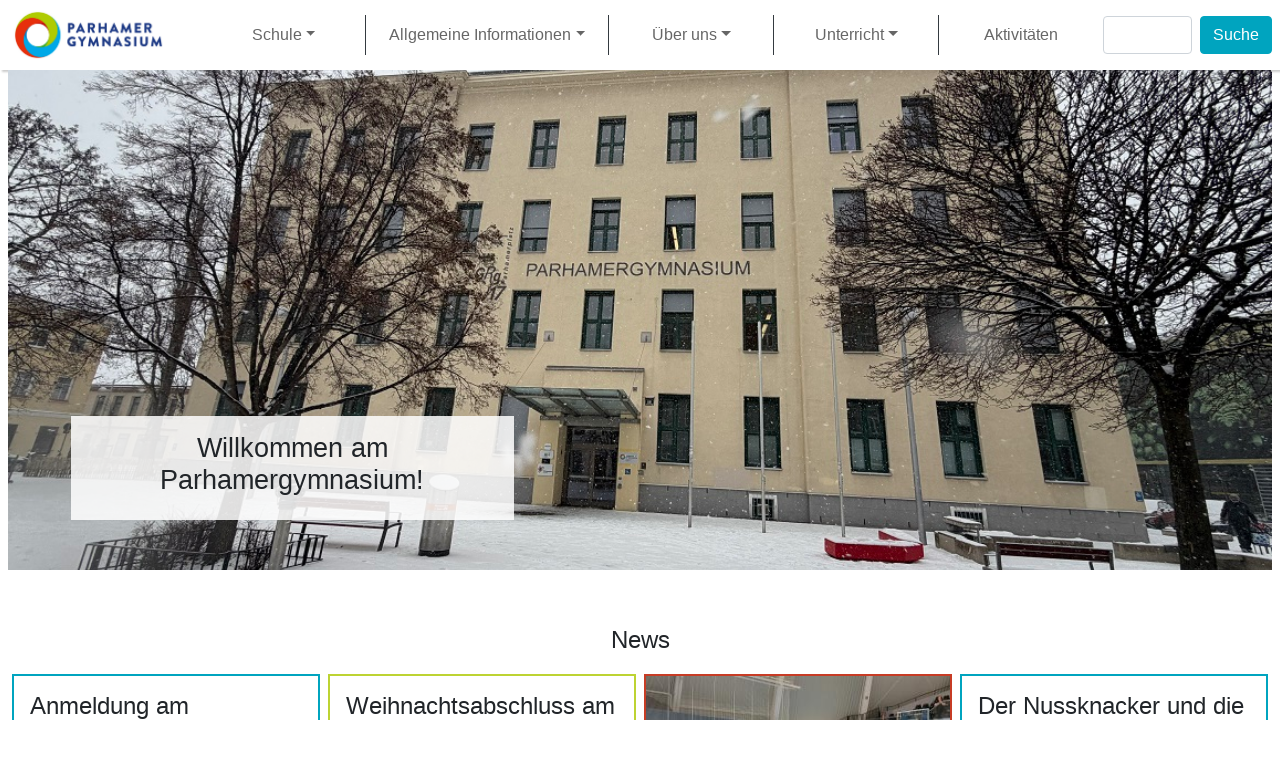

--- FILE ---
content_type: text/html; charset=UTF-8
request_url: https://parhamer.at/?g=ueber_uns-schulwart_innen
body_size: 7522
content:


<!-- THEME DEBUG -->
<!-- THEME HOOK: 'html' -->
<!-- FILE NAME SUGGESTIONS:
   * html--front.html.twig
   * html--node--1.html.twig
   * html--node--%.html.twig
   * html--node.html.twig
   x html.html.twig
-->
<!-- BEGIN OUTPUT from 'themes/contrib/bootstrap4/templates/layout/html.html.twig' -->

<!DOCTYPE html>
<html lang="de" dir="ltr" prefix="content: http://purl.org/rss/1.0/modules/content/  dc: http://purl.org/dc/terms/  foaf: http://xmlns.com/foaf/0.1/  og: http://ogp.me/ns#  rdfs: http://www.w3.org/2000/01/rdf-schema#  schema: http://schema.org/  sioc: http://rdfs.org/sioc/ns#  sioct: http://rdfs.org/sioc/types#  skos: http://www.w3.org/2004/02/skos/core#  xsd: http://www.w3.org/2001/XMLSchema# " class="h-100">
  <head>
    <meta charset="utf-8" />
<meta name="Generator" content="Drupal 9 (https://www.drupal.org)" />
<meta name="MobileOptimized" content="width" />
<meta name="HandheldFriendly" content="true" />
<meta name="viewport" content="width=device-width, initial-scale=1.0" />
<link rel="shortcut icon" href="/sites/default/files/favicon.png" type="image/png" />
<link rel="canonical" href="https://parhamer.at/node/1" />
<link rel="shortlink" href="https://parhamer.at/node/1" />
<link rel="revision" href="https://parhamer.at/node/1" />

    <title>Startseite | Parhamer Gymnasium</title>
    <link rel="stylesheet" media="all" href="/core/themes/stable/css/system/components/ajax-progress.module.css?rrzkvq" />
<link rel="stylesheet" media="all" href="/core/themes/stable/css/system/components/align.module.css?rrzkvq" />
<link rel="stylesheet" media="all" href="/core/themes/stable/css/system/components/autocomplete-loading.module.css?rrzkvq" />
<link rel="stylesheet" media="all" href="/core/themes/stable/css/system/components/fieldgroup.module.css?rrzkvq" />
<link rel="stylesheet" media="all" href="/core/themes/stable/css/system/components/container-inline.module.css?rrzkvq" />
<link rel="stylesheet" media="all" href="/core/themes/stable/css/system/components/clearfix.module.css?rrzkvq" />
<link rel="stylesheet" media="all" href="/core/themes/stable/css/system/components/details.module.css?rrzkvq" />
<link rel="stylesheet" media="all" href="/core/themes/stable/css/system/components/hidden.module.css?rrzkvq" />
<link rel="stylesheet" media="all" href="/core/themes/stable/css/system/components/item-list.module.css?rrzkvq" />
<link rel="stylesheet" media="all" href="/core/themes/stable/css/system/components/js.module.css?rrzkvq" />
<link rel="stylesheet" media="all" href="/core/themes/stable/css/system/components/nowrap.module.css?rrzkvq" />
<link rel="stylesheet" media="all" href="/core/themes/stable/css/system/components/position-container.module.css?rrzkvq" />
<link rel="stylesheet" media="all" href="/core/themes/stable/css/system/components/progress.module.css?rrzkvq" />
<link rel="stylesheet" media="all" href="/core/themes/stable/css/system/components/reset-appearance.module.css?rrzkvq" />
<link rel="stylesheet" media="all" href="/core/themes/stable/css/system/components/resize.module.css?rrzkvq" />
<link rel="stylesheet" media="all" href="/core/themes/stable/css/system/components/sticky-header.module.css?rrzkvq" />
<link rel="stylesheet" media="all" href="/core/themes/stable/css/system/components/system-status-counter.css?rrzkvq" />
<link rel="stylesheet" media="all" href="/core/themes/stable/css/system/components/system-status-report-counters.css?rrzkvq" />
<link rel="stylesheet" media="all" href="/core/themes/stable/css/system/components/system-status-report-general-info.css?rrzkvq" />
<link rel="stylesheet" media="all" href="/core/themes/stable/css/system/components/tabledrag.module.css?rrzkvq" />
<link rel="stylesheet" media="all" href="/core/themes/stable/css/system/components/tablesort.module.css?rrzkvq" />
<link rel="stylesheet" media="all" href="/core/themes/stable/css/system/components/tree-child.module.css?rrzkvq" />
<link rel="stylesheet" media="all" href="/core/themes/stable/css/views/views.module.css?rrzkvq" />
<link rel="stylesheet" media="all" href="/modules/contrib/paragraphs/css/paragraphs.unpublished.css?rrzkvq" />
<link rel="stylesheet" media="all" href="/core/themes/stable/css/core/assets/vendor/normalize-css/normalize.css?rrzkvq" />
<link rel="stylesheet" media="all" href="/core/themes/stable/css/core/normalize-fixes.css?rrzkvq" />
<link rel="stylesheet" media="all" href="/core/themes/classy/css/components/action-links.css?rrzkvq" />
<link rel="stylesheet" media="all" href="/core/themes/classy/css/components/breadcrumb.css?rrzkvq" />
<link rel="stylesheet" media="all" href="/core/themes/classy/css/components/button.css?rrzkvq" />
<link rel="stylesheet" media="all" href="/core/themes/classy/css/components/collapse-processed.css?rrzkvq" />
<link rel="stylesheet" media="all" href="/core/themes/classy/css/components/container-inline.css?rrzkvq" />
<link rel="stylesheet" media="all" href="/core/themes/classy/css/components/details.css?rrzkvq" />
<link rel="stylesheet" media="all" href="/core/themes/classy/css/components/exposed-filters.css?rrzkvq" />
<link rel="stylesheet" media="all" href="/core/themes/classy/css/components/field.css?rrzkvq" />
<link rel="stylesheet" media="all" href="/core/themes/classy/css/components/form.css?rrzkvq" />
<link rel="stylesheet" media="all" href="/core/themes/classy/css/components/icons.css?rrzkvq" />
<link rel="stylesheet" media="all" href="/core/themes/classy/css/components/inline-form.css?rrzkvq" />
<link rel="stylesheet" media="all" href="/core/themes/classy/css/components/item-list.css?rrzkvq" />
<link rel="stylesheet" media="all" href="/core/themes/classy/css/components/link.css?rrzkvq" />
<link rel="stylesheet" media="all" href="/core/themes/classy/css/components/links.css?rrzkvq" />
<link rel="stylesheet" media="all" href="/core/themes/classy/css/components/menu.css?rrzkvq" />
<link rel="stylesheet" media="all" href="/core/themes/classy/css/components/more-link.css?rrzkvq" />
<link rel="stylesheet" media="all" href="/core/themes/classy/css/components/pager.css?rrzkvq" />
<link rel="stylesheet" media="all" href="/core/themes/classy/css/components/tabledrag.css?rrzkvq" />
<link rel="stylesheet" media="all" href="/core/themes/classy/css/components/tableselect.css?rrzkvq" />
<link rel="stylesheet" media="all" href="/core/themes/classy/css/components/tablesort.css?rrzkvq" />
<link rel="stylesheet" media="all" href="/core/themes/classy/css/components/textarea.css?rrzkvq" />
<link rel="stylesheet" media="all" href="/core/themes/classy/css/components/ui-dialog.css?rrzkvq" />
<link rel="stylesheet" media="all" href="/core/themes/classy/css/components/messages.css?rrzkvq" />
<link rel="stylesheet" media="all" href="/core/themes/classy/css/components/node.css?rrzkvq" />
<link rel="stylesheet" media="all" href="/themes/custom/parhamer/css/style.css?rrzkvq" />

    
  </head>
  <body class="path-frontpage page-node-type-page   d-flex flex-column h-100">
        <a href="#main-content" class="visually-hidden focusable skip-link">
      Direkt zum Inhalt
    </a>
    
    

<!-- THEME DEBUG -->
<!-- THEME HOOK: 'off_canvas_page_wrapper' -->
<!-- BEGIN OUTPUT from 'themes/contrib/bootstrap4/templates/content/off-canvas-page-wrapper.html.twig' -->
  <div class="dialog-off-canvas-main-canvas d-flex flex-column h-100" data-off-canvas-main-canvas>
    

<!-- THEME DEBUG -->
<!-- THEME HOOK: 'page' -->
<!-- FILE NAME SUGGESTIONS:
   * page--front.html.twig
   * page--node--1.html.twig
   * page--node--%.html.twig
   * page--node.html.twig
   x page.html.twig
-->
<!-- BEGIN OUTPUT from 'themes/custom/parhamer/templates/system/page.html.twig' -->


<header>
    

    
  <nav class="navbar navbar-expand-lg navbar-light text-dark ">
    <div class="container-fluid m-0 p-0 row mx-auto">
      <div class="col-auto p-0">
      

<!-- THEME DEBUG -->
<!-- THEME HOOK: 'region' -->
<!-- FILE NAME SUGGESTIONS:
   * region--nav-branding.html.twig
   x region.html.twig
-->
<!-- BEGIN OUTPUT from 'core/themes/classy/templates/layout/region.html.twig' -->
  <div class="region region-nav-branding">
    

<!-- THEME DEBUG -->
<!-- THEME HOOK: 'block' -->
<!-- FILE NAME SUGGESTIONS:
   * block--parhamer-branding.html.twig
   x block--system-branding-block.html.twig
   * block--system.html.twig
   * block.html.twig
-->
<!-- BEGIN OUTPUT from 'themes/contrib/bootstrap4/templates/block/block--system-branding-block.html.twig' -->
<div id="block-parhamer-branding" class="block block-system block-system-branding-block">
  
    
  <div class="navbar-brand d-flex align-items-center">

    <a href="/" title="Startseite" rel="home" class="site-logo d-block">
    <img src="/sites/default/files/parhamer-gymnasium-logo.jpg" alt="Startseite" />
  </a>
  
  <div>
    
      </div>
</div>
</div>

<!-- END OUTPUT from 'themes/contrib/bootstrap4/templates/block/block--system-branding-block.html.twig' -->


  </div>

<!-- END OUTPUT from 'core/themes/classy/templates/layout/region.html.twig' -->

  
      </div>

      <div class="col-3 col-md-auto p-0 text-right">
        <button class="navbar-toggler collapsed" type="button" data-toggle="collapse"
                data-target="#navbarSupportedContent" aria-controls="navbarSupportedContent"
                aria-expanded="false" aria-label="Toggle navigation">
          <span class="navbar-toggler-icon"></span>
        </button>
      </div>

      <div class="collapse navbar-collapse col-12 col-md-auto p-0" id="navbarSupportedContent">
        

<!-- THEME DEBUG -->
<!-- THEME HOOK: 'region' -->
<!-- FILE NAME SUGGESTIONS:
   x region--nav-main.html.twig
   * region.html.twig
-->
<!-- BEGIN OUTPUT from 'themes/custom/parhamer/templates/navigation/region--nav-main.html.twig' -->
  <div class="region region-nav-main w-100">
    

<!-- THEME DEBUG -->
<!-- THEME HOOK: 'block' -->
<!-- FILE NAME SUGGESTIONS:
   * block--parhamer-main-navigation.html.twig
   * block--system-menu-block--main.html.twig
   x block--system-menu-block.html.twig
   * block--system.html.twig
   * block.html.twig
-->
<!-- BEGIN OUTPUT from 'themes/contrib/bootstrap4/templates/block/block--system-menu-block.html.twig' -->
<nav role="navigation" aria-labelledby="block-parhamer-main-navigation-menu" id="block-parhamer-main-navigation" class="block block-menu navigation menu--main">
            
  <h5 class="visually-hidden" id="block-parhamer-main-navigation-menu">Main navigation</h5>
  

        

<!-- THEME DEBUG -->
<!-- THEME HOOK: 'menu__main' -->
<!-- FILE NAME SUGGESTIONS:
   x menu--main.html.twig
   x menu--main.html.twig
   * menu.html.twig
-->
<!-- BEGIN OUTPUT from 'themes/custom/parhamer/templates/navigation/menu--main.html.twig' -->

            <ul class="navbar-nav w-100 justify-content-between align-items-center">
                        <li class="nav-item dropdown col-md text-center">
          <span class="nav-item nav-link dropdown-toggle" data-toggle="dropdown" title="Expand menu Schule">Schule</span>
                  <ul class="dropdown-menu">
                        <li class="nav-item text-center">
          <a href="/schulwerte" class="nav-item nav-link" data-drupal-link-system-path="node/165">Schulwerte</a>
      </li>

                    <li class="nav-item text-center">
          <a href="/schulzweige" class="nav-item nav-link" data-drupal-link-system-path="node/76">Schulzweige</a>
      </li>

                    <li class="nav-item text-center">
          <a href="/schule" class="nav-item nav-link" data-drupal-link-system-path="node/105">Schulgebäude &amp; Geschichte</a>
      </li>

                    <li class="nav-item text-center">
          <a href="/hausordnung" class="nav-item nav-link" data-drupal-link-system-path="node/83">Hausordnung</a>
      </li>

                    <li class="nav-item text-center">
          <a href="/it-und-online-services" class="nav-item nav-link" data-drupal-link-system-path="node/141">IT und Online Services</a>
      </li>

                    <li class="nav-item text-center">
          <a href="/kooperationen" class="nav-item nav-link" data-drupal-link-system-path="kooperationen">Schulkooperationen</a>
      </li>

        </ul>
  
      </li>

                    <li class="nav-item dropdown col-md text-center">
          <span class="nav-item nav-link dropdown-toggle" data-toggle="dropdown" title="Expand menu Allgemeine Informationen">Allgemeine Informationen</span>
                  <ul class="dropdown-menu">
                        <li class="nav-item text-center">
          <a href="/anmeldung-fuer-das-schuljahr-202627" class="nav-item nav-link" data-drupal-link-system-path="node/164">Anmeldung</a>
      </li>

                    <li class="nav-item text-center">
          <a href="/elternbriefe" class="nav-item nav-link" data-drupal-link-system-path="elternbriefe">Informationen des Direktors</a>
      </li>

                    <li class="nav-item text-center">
          <a href="/bibliothek" class="nav-item nav-link" data-drupal-link-system-path="node/144">Bibliothek</a>
      </li>

                    <li class="nav-item text-center">
          <a href="/termine" class="nav-item nav-link" data-drupal-link-system-path="node/104">Termine</a>
      </li>

                    <li class="nav-item text-center">
          <a href="/news" class="nav-item nav-link" data-drupal-link-system-path="news">News</a>
      </li>

                    <li class="nav-item text-center">
          <a href="/node/425" class="nav-item nav-link" data-drupal-link-system-path="node/425">Downloads für Formulare</a>
      </li>

        </ul>
  
      </li>

                    <li class="nav-item dropdown col-md text-center">
          <span class="nav-item nav-link dropdown-toggle" data-toggle="dropdown" title="Expand menu Über uns">Über uns</span>
                  <ul class="dropdown-menu">
                        <li class="nav-item text-center">
          <a href="/team" class="nav-item nav-link" data-drupal-link-system-path="team">Team</a>
      </li>

                    <li class="nav-item text-center">
          <a href="/schuelerinnen" class="nav-item nav-link" data-drupal-link-system-path="node/106">Klassen</a>
      </li>

                    <li class="nav-item text-center">
          <a href="/elternverein" class="nav-item nav-link" data-drupal-link-system-path="node/145">Elternverein</a>
      </li>

                    <li class="nav-item text-center">
          <a href="/schuelerinnenvertretung-und-nachhilfeprojekt" class="nav-item nav-link" data-drupal-link-system-path="node/219">Schüler*innenvertretung und Nachhilfevermittlung</a>
      </li>

                    <li class="nav-item text-center">
          <a href="/mediationsteam" class="nav-item nav-link" data-drupal-link-system-path="node/119">Mediations- &amp; Beratungsteams</a>
      </li>

                    <li class="nav-item text-center">
          <a href="/gesunder-lebensraum" class="nav-item nav-link" data-drupal-link-system-path="node/147">Gesunder Lebensraum &amp; Kinderschutz</a>
      </li>

                    <li class="nav-item text-center">
          <a href="/discussinggender" class="nav-item nav-link" data-drupal-link-system-path="node/464">discussing_gender</a>
      </li>

                    <li class="nav-item text-center">
          <a href="/kontakt-lageplan" class="nav-item nav-link" data-drupal-link-system-path="node/167">Kontakt &amp; Lageplan</a>
      </li>

        </ul>
  
      </li>

                    <li class="nav-item dropdown col-md text-center">
          <span class="nav-item nav-link dropdown-toggle" data-toggle="dropdown" title="Expand menu Unterricht">Unterricht</span>
                  <ul class="dropdown-menu">
                        <li class="nav-item text-center">
          <a href="/stundentafeln-schuljahr-202324" class="nav-item nav-link" data-drupal-link-system-path="node/220">Aktuelle Stundentafeln</a>
      </li>

                    <li class="nav-item text-center">
          <a href="/unterrichtsfaecher" class="nav-item nav-link" data-drupal-link-system-path="node/166">Unterrichtsfächer</a>
      </li>

                    <li class="nav-item text-center">
          <a href="/wahlpflichtfaecher" class="nav-item nav-link" data-drupal-link-system-path="node/120">Wahlpflichtfächer</a>
      </li>

                    <li class="nav-item text-center">
          <a href="/unverbindliche-uebungen" class="nav-item nav-link" data-drupal-link-system-path="node/413">Unverbindliche Übungen</a>
      </li>

                    <li class="nav-item text-center">
          <a href="/unterrichtsfokus" class="nav-item nav-link" data-drupal-link-system-path="node/235">Parhamer-Kreativ</a>
      </li>

                    <li class="nav-item text-center">
          <a href="/nachmittagsbetreuung" class="nav-item nav-link" data-drupal-link-system-path="node/74">NMB</a>
      </li>

                    <li class="nav-item text-center">
          <a href="https://asopo.webuntis.com/WebUntis/?school=parhamer#main" class="nav-item nav-link">WebUntis</a>
      </li>

                    <li class="nav-item text-center">
          <a href="/reifepruefung" class="nav-item nav-link" data-drupal-link-system-path="node/75">Reifeprüfung</a>
      </li>

        </ul>
  
      </li>

                    <li class="nav-item col-md text-center">
          <a href="/aktivitaeten" class="nav-item nav-link" data-drupal-link-system-path="aktivitaeten">Aktivitäten</a>
      </li>

        </ul>
  



<!-- END OUTPUT from 'themes/custom/parhamer/templates/navigation/menu--main.html.twig' -->


  </nav>

<!-- END OUTPUT from 'themes/contrib/bootstrap4/templates/block/block--system-menu-block.html.twig' -->


  </div>

<!-- END OUTPUT from 'themes/custom/parhamer/templates/navigation/region--nav-main.html.twig' -->

      
        

<!-- THEME DEBUG -->
<!-- THEME HOOK: 'region' -->
<!-- FILE NAME SUGGESTIONS:
   x region--nav-additional.html.twig
   * region.html.twig
-->
<!-- BEGIN OUTPUT from 'themes/custom/parhamer/templates/navigation/region--nav-additional.html.twig' -->
  <div class="region region-nav-additional ml-auto">
    

<!-- THEME DEBUG -->
<!-- THEME HOOK: 'block' -->
<!-- FILE NAME SUGGESTIONS:
   * block--parhamer-search-form.html.twig
   x block--search-form-block.html.twig
   * block--search.html.twig
   * block.html.twig
-->
<!-- BEGIN OUTPUT from 'core/themes/classy/templates/block/block--search-form-block.html.twig' -->
<div class="search-block-form block block-search container-inline" data-drupal-selector="search-block-form" id="block-parhamer-search-form" role="search">
  
    
      

<!-- THEME DEBUG -->
<!-- THEME HOOK: 'form' -->
<!-- BEGIN OUTPUT from 'core/themes/classy/templates/form/form.html.twig' -->
<form action="/search/node" method="get" id="search-block-form" accept-charset="UTF-8">
  

<!-- THEME DEBUG -->
<!-- THEME HOOK: 'form_element' -->
<!-- BEGIN OUTPUT from 'core/themes/classy/templates/form/form-element.html.twig' -->
<div class="js-form-item form-item js-form-type-search form-type-search js-form-item-keys form-item-keys form-no-label">
      

<!-- THEME DEBUG -->
<!-- THEME HOOK: 'form_element_label' -->
<!-- BEGIN OUTPUT from 'core/themes/classy/templates/form/form-element-label.html.twig' -->
<label for="edit-keys" class="visually-hidden">Suche</label>
<!-- END OUTPUT from 'core/themes/classy/templates/form/form-element-label.html.twig' -->


        

<!-- THEME DEBUG -->
<!-- THEME HOOK: 'input__search' -->
<!-- FILE NAME SUGGESTIONS:
   * input--search.html.twig
   x input.html.twig
-->
<!-- BEGIN OUTPUT from 'themes/contrib/bootstrap4/templates/form/input.html.twig' -->

  <input title="Die Begriffe eingeben, nach denen gesucht werden soll." data-drupal-selector="edit-keys" type="search" id="edit-keys" name="keys" value="" size="15" maxlength="128" class="form-search form-control" />


<!-- END OUTPUT from 'themes/contrib/bootstrap4/templates/form/input.html.twig' -->


        </div>

<!-- END OUTPUT from 'core/themes/classy/templates/form/form-element.html.twig' -->



<!-- THEME DEBUG -->
<!-- THEME HOOK: 'container' -->
<!-- BEGIN OUTPUT from 'core/themes/classy/templates/form/container.html.twig' -->
<div data-drupal-selector="edit-actions" class="form-actions js-form-wrapper form-wrapper" id="edit-actions">

<!-- THEME DEBUG -->
<!-- THEME HOOK: 'input__submit' -->
<!-- FILE NAME SUGGESTIONS:
   * input--submit.html.twig
   x input.html.twig
-->
<!-- BEGIN OUTPUT from 'themes/contrib/bootstrap4/templates/form/input.html.twig' -->

  <input data-drupal-selector="edit-submit" type="submit" id="edit-submit" value="Suche" class="button js-form-submit form-submit btn btn-primary" />


<!-- END OUTPUT from 'themes/contrib/bootstrap4/templates/form/input.html.twig' -->

</div>

<!-- END OUTPUT from 'core/themes/classy/templates/form/container.html.twig' -->


</form>

<!-- END OUTPUT from 'core/themes/classy/templates/form/form.html.twig' -->


  </div>

<!-- END OUTPUT from 'core/themes/classy/templates/block/block--search-form-block.html.twig' -->


  </div>

<!-- END OUTPUT from 'themes/custom/parhamer/templates/navigation/region--nav-additional.html.twig' -->

      
      </div>
    </div>
  </nav>
  
</header>

<main role="main">
  <a id="main-content" tabindex="-1"></a>
    
    
  

  <div class="container-fluid m-0 p-0">
        <div class="row no-gutters">
            <div class="order-1 order-lg-2 col-12">
        

<!-- THEME DEBUG -->
<!-- THEME HOOK: 'region' -->
<!-- FILE NAME SUGGESTIONS:
   * region--content.html.twig
   x region.html.twig
-->
<!-- BEGIN OUTPUT from 'core/themes/classy/templates/layout/region.html.twig' -->
  <div class="region region-content">
    

<!-- THEME DEBUG -->
<!-- THEME HOOK: 'block' -->
<!-- FILE NAME SUGGESTIONS:
   * block--parhamer-messages.html.twig
   x block--system-messages-block.html.twig
   * block--system.html.twig
   * block.html.twig
-->
<!-- BEGIN OUTPUT from 'core/themes/stable/templates/block/block--system-messages-block.html.twig' -->
<div data-drupal-messages-fallback class="hidden"></div>

<!-- END OUTPUT from 'core/themes/stable/templates/block/block--system-messages-block.html.twig' -->



<!-- THEME DEBUG -->
<!-- THEME HOOK: 'block' -->
<!-- FILE NAME SUGGESTIONS:
   * block--parhamer-content.html.twig
   * block--system-main-block.html.twig
   * block--system.html.twig
   x block.html.twig
-->
<!-- BEGIN OUTPUT from 'core/themes/classy/templates/block/block.html.twig' -->
<div id="block-parhamer-content" class="block block-system block-system-main-block">
  
    
      

<!-- THEME DEBUG -->
<!-- THEME HOOK: 'node' -->
<!-- FILE NAME SUGGESTIONS:
   * node--1--full.html.twig
   * node--1.html.twig
   * node--page--full.html.twig
   * node--page.html.twig
   * node--full.html.twig
   x node.html.twig
-->
<!-- BEGIN OUTPUT from 'core/themes/classy/templates/content/node.html.twig' -->

<article data-history-node-id="1" role="article" about="/node/1" typeof="schema:WebPage" class="node node--type-page node--view-mode-full">

  
    

<!-- THEME DEBUG -->
<!-- THEME HOOK: 'rdf_metadata' -->
<!-- BEGIN OUTPUT from 'core/themes/classy/templates/misc/rdf-metadata.html.twig' -->
  <span property="schema:name" content="Startseite" class="rdf-meta hidden"></span>

<!-- END OUTPUT from 'core/themes/classy/templates/misc/rdf-metadata.html.twig' -->



  
  <div class="node__content">
    

<!-- THEME DEBUG -->
<!-- THEME HOOK: 'links__node' -->
<!-- FILE NAME SUGGESTIONS:
   x links--node.html.twig
   x links--node.html.twig
   * links.html.twig
-->
<!-- BEGIN OUTPUT from 'core/themes/classy/templates/content/links--node.html.twig' -->

<!-- END OUTPUT from 'core/themes/classy/templates/content/links--node.html.twig' -->



<!-- THEME DEBUG -->
<!-- THEME HOOK: 'field' -->
<!-- FILE NAME SUGGESTIONS:
   * field--node--field-abschnitt--page.html.twig
   * field--node--field-abschnitt.html.twig
   * field--node--page.html.twig
   * field--field-abschnitt.html.twig
   * field--entity-reference-revisions.html.twig
   x field.html.twig
-->
<!-- BEGIN OUTPUT from 'core/themes/classy/templates/field/field.html.twig' -->

      <div class="field field--name-field-abschnitt field--type-entity-reference-revisions field--label-hidden field__items">
              <div class="field__item">

<!-- THEME DEBUG -->
<!-- THEME HOOK: 'paragraph' -->
<!-- FILE NAME SUGGESTIONS:
   x paragraph--titelbild--default.html.twig
   * paragraph--titelbild.html.twig
   * paragraph--default.html.twig
   * paragraph.html.twig
-->
<!-- BEGIN OUTPUT from 'themes/custom/parhamer/templates/paragraphs/paragraph--titelbild--default.html.twig' -->
  <div class="paragraph paragraph--type--titelbild paragraph--view-mode--default position-relative">
          <div style="height: 500px;">

<!-- THEME DEBUG -->
<!-- THEME HOOK: 'image_formatter' -->
<!-- BEGIN OUTPUT from 'core/themes/classy/templates/field/image-formatter.html.twig' -->
  

<!-- THEME DEBUG -->
<!-- THEME HOOK: 'image' -->
<!-- BEGIN OUTPUT from 'themes/custom/parhamer/templates/system/image.html.twig' -->
<img src="/sites/default/files/inline-images/Schulhaus-Schnee.jpg" width="1143" height="857" alt="Schulhaus-Jaenner-2026" loading="lazy" typeof="foaf:Image" class="img-fluid" />

<!-- END OUTPUT from 'themes/custom/parhamer/templates/system/image.html.twig' -->



<!-- END OUTPUT from 'core/themes/classy/templates/field/image-formatter.html.twig' -->

</div>
      

<!-- THEME DEBUG -->
<!-- THEME HOOK: 'field' -->
<!-- FILE NAME SUGGESTIONS:
   * field--paragraph--field-body--titelbild.html.twig
   * field--paragraph--field-body.html.twig
   * field--paragraph--titelbild.html.twig
   * field--field-body.html.twig
   x field--text-long.html.twig
   * field.html.twig
-->
<!-- BEGIN OUTPUT from 'core/themes/classy/templates/field/field--text-long.html.twig' -->

            <div class="clearfix text-formatted field field--name-field-body field--type-text-long field--label-hidden field__item"><h1 class="text-align-center">Willkommen am Parhamergymnasium!</h1></div>
      
<!-- END OUTPUT from 'core/themes/classy/templates/field/field--text-long.html.twig' -->


      </div>

<!-- END OUTPUT from 'themes/custom/parhamer/templates/paragraphs/paragraph--titelbild--default.html.twig' -->

</div>
              <div class="field__item">

<!-- THEME DEBUG -->
<!-- THEME HOOK: 'paragraph' -->
<!-- FILE NAME SUGGESTIONS:
   x paragraph--news-view--default.html.twig
   * paragraph--news-view.html.twig
   * paragraph--default.html.twig
   * paragraph.html.twig
-->
<!-- BEGIN OUTPUT from 'themes/custom/parhamer/templates/paragraphs/paragraph--news-view--default.html.twig' -->

  <div class="paragraph paragraph--type--news-view paragraph--view-mode--default">
          

<!-- THEME DEBUG -->
<!-- THEME HOOK: 'container' -->
<!-- BEGIN OUTPUT from 'core/themes/classy/templates/form/container.html.twig' -->
<div class="views-element-container">

<!-- THEME DEBUG -->
<!-- THEME HOOK: 'views_view' -->
<!-- BEGIN OUTPUT from 'core/themes/classy/templates/views/views-view.html.twig' -->
<div class="colorful-border view view-news-blog view-id-news_blog view-display-id-news_block js-view-dom-id-d44e4edf6a2dd561ee45d691ade6aca02a00e2afd24a5fbebdbdf87e438d0b20">
  
    
      
      <div class="view-content">
      

<!-- THEME DEBUG -->
<!-- THEME HOOK: 'views_view_unformatted__news_blog__news_block' -->
<!-- FILE NAME SUGGESTIONS:
   * views-view-unformatted--news-blog--news-block.html.twig
   * views-view-unformatted--news-blog.html.twig
   * views-view-unformatted--news-blog--news-block.html.twig
   * views-view-unformatted.html.twig
-->
<!-- BEGIN OUTPUT from 'themes/custom/parhamer/templates/news/views-view-unformatted--news_blog--news_block.html.twig' -->

<h2 class="text-center">News</h2>
<div class="container-fluid">
  <div class="row row-cols-xs-1 row-cols-sm-2 row-cols-md-2 row-cols-lg-4">
          <div class="views-row p-1 w-100">

<!-- THEME DEBUG -->
<!-- THEME HOOK: 'node' -->
<!-- FILE NAME SUGGESTIONS:
   x node--view--news-blog--news-block.html.twig
   * node--view--news-blog.html.twig
   * node--716--teaser.html.twig
   * node--716.html.twig
   * node--article--teaser.html.twig
   * node--article.html.twig
   * node--teaser.html.twig
   * node.html.twig
-->
<!-- BEGIN OUTPUT from 'themes/custom/parhamer/templates/news/node--view--news-blog--news-block.html.twig' -->


<article data-history-node-id="716" role="article" about="/anmeldung-am-parhamergymnasium-0" typeof="schema:Article" class="node node--type-article node--view-mode-teaser h-100" data-category="">
  <a href="/anmeldung-am-parhamergymnasium-0" title="Anmeldung am Parhamergymnasium" class="d-block h-100">
    <div class="node__content p-3">
      <h3 class="h4">

<!-- THEME DEBUG -->
<!-- THEME HOOK: 'field' -->
<!-- FILE NAME SUGGESTIONS:
   * field--node--title--article.html.twig
   x field--node--title.html.twig
   * field--node--article.html.twig
   * field--title.html.twig
   * field--string.html.twig
   * field.html.twig
-->
<!-- BEGIN OUTPUT from 'core/themes/classy/templates/field/field--node--title.html.twig' -->
<span property="schema:name" class="field field--name-title field--type-string field--label-hidden">Anmeldung am Parhamergymnasium</span>

<!-- END OUTPUT from 'core/themes/classy/templates/field/field--node--title.html.twig' -->

</h3>
      






            Abschluss der Terminreservierung für Aufnahmegespräche
      


 
    </div>
  </a>
</article>

<!-- END OUTPUT from 'themes/custom/parhamer/templates/news/node--view--news-blog--news-block.html.twig' -->

</div>
          <div class="views-row p-1 w-100">

<!-- THEME DEBUG -->
<!-- THEME HOOK: 'node' -->
<!-- FILE NAME SUGGESTIONS:
   x node--view--news-blog--news-block.html.twig
   * node--view--news-blog.html.twig
   * node--715--teaser.html.twig
   * node--715.html.twig
   * node--article--teaser.html.twig
   * node--article.html.twig
   * node--teaser.html.twig
   * node.html.twig
-->
<!-- BEGIN OUTPUT from 'themes/custom/parhamer/templates/news/node--view--news-blog--news-block.html.twig' -->


<article data-history-node-id="715" role="article" about="/weihnachtsabschluss-am-parhamergymnasium" typeof="schema:Article" class="node node--type-article node--view-mode-teaser h-100" data-category="">
  <a href="/weihnachtsabschluss-am-parhamergymnasium" title="Weihnachtsabschluss am Parhamergymnasium" class="d-block h-100">
    <div class="node__content p-3">
      <h3 class="h4">

<!-- THEME DEBUG -->
<!-- THEME HOOK: 'field' -->
<!-- FILE NAME SUGGESTIONS:
   * field--node--title--article.html.twig
   x field--node--title.html.twig
   * field--node--article.html.twig
   * field--title.html.twig
   * field--string.html.twig
   * field.html.twig
-->
<!-- BEGIN OUTPUT from 'core/themes/classy/templates/field/field--node--title.html.twig' -->
<span property="schema:name" class="field field--name-title field--type-string field--label-hidden">Weihnachtsabschluss am Parhamergymnasium</span>

<!-- END OUTPUT from 'core/themes/classy/templates/field/field--node--title.html.twig' -->

</h3>
      






            Mit dem traditionellen Weihnachtsabschluss mit Schneefall und Weihnachtsmusik in der Aula haben am 23. Dezember die Weihnachtsferien begonnen.
      


 
    </div>
  </a>
</article>

<!-- END OUTPUT from 'themes/custom/parhamer/templates/news/node--view--news-blog--news-block.html.twig' -->

</div>
          <div class="views-row p-1 w-100">

<!-- THEME DEBUG -->
<!-- THEME HOOK: 'node' -->
<!-- FILE NAME SUGGESTIONS:
   x node--view--news-blog--newspage.html.twig
   * node--view--news-blog.html.twig
   * node--711--teaser.html.twig
   * node--711.html.twig
   * node--article--teaser.html.twig
   * node--article.html.twig
   * node--teaser.html.twig
   * node.html.twig
-->
<!-- BEGIN OUTPUT from 'themes/custom/parhamer/templates/news/node--view--news-blog--newspage.html.twig' -->

<article data-history-node-id="711" role="article" about="/super-leistung-der-2b-maedchen-beim-handball-schulcup" typeof="schema:Article" class="node node--type-article node--view-mode-teaser h-100">
  <a href="/super-leistung-der-2b-maedchen-beim-handball-schulcup" title="Super Leistung der 2B - Mädchen beim Handball – Schulcup">
    <div class="node__content">
              

<!-- THEME DEBUG -->
<!-- THEME HOOK: 'field' -->
<!-- FILE NAME SUGGESTIONS:
   * field--node--field-image--article.html.twig
   * field--node--field-image.html.twig
   * field--node--article.html.twig
   * field--field-image.html.twig
   * field--image.html.twig
   x field.html.twig
-->
<!-- BEGIN OUTPUT from 'core/themes/classy/templates/field/field.html.twig' -->

            <div class="field field--name-field-image field--type-image field--label-hidden field__item">

<!-- THEME DEBUG -->
<!-- THEME HOOK: 'image_formatter' -->
<!-- BEGIN OUTPUT from 'core/themes/classy/templates/field/image-formatter.html.twig' -->
  

<!-- THEME DEBUG -->
<!-- THEME HOOK: 'image_style' -->
<!-- BEGIN OUTPUT from 'core/themes/classy/templates/field/image-style.html.twig' -->


<!-- THEME DEBUG -->
<!-- THEME HOOK: 'image' -->
<!-- BEGIN OUTPUT from 'themes/custom/parhamer/templates/system/image.html.twig' -->
<img property="schema:image" src="/sites/default/files/styles/news_block/public/2025-12/IMG_20251211_112148%20%281%29.jpg?itok=tL33b2nc" width="400" height="180" alt="2b" loading="lazy" typeof="foaf:Image" class="image-style-news-block img-fluid" />

<!-- END OUTPUT from 'themes/custom/parhamer/templates/system/image.html.twig' -->



<!-- END OUTPUT from 'core/themes/classy/templates/field/image-style.html.twig' -->



<!-- END OUTPUT from 'core/themes/classy/templates/field/image-formatter.html.twig' -->

</div>
      
<!-- END OUTPUT from 'core/themes/classy/templates/field/field.html.twig' -->


            <div class="p-3">
        <h3 class="h4">

<!-- THEME DEBUG -->
<!-- THEME HOOK: 'field' -->
<!-- FILE NAME SUGGESTIONS:
   * field--node--title--article.html.twig
   x field--node--title.html.twig
   * field--node--article.html.twig
   * field--title.html.twig
   * field--string.html.twig
   * field.html.twig
-->
<!-- BEGIN OUTPUT from 'core/themes/classy/templates/field/field--node--title.html.twig' -->
<span property="schema:name" class="field field--name-title field--type-string field--label-hidden">Super Leistung der 2B - Mädchen beim Handball – Schulcup</span>

<!-- END OUTPUT from 'core/themes/classy/templates/field/field--node--title.html.twig' -->

</h3>
        

<!-- THEME DEBUG -->
<!-- THEME HOOK: 'field' -->
<!-- FILE NAME SUGGESTIONS:
   * field--node--body--article.html.twig
   * field--node--body.html.twig
   * field--node--article.html.twig
   * field--body.html.twig
   x field--text-with-summary.html.twig
   * field.html.twig
-->
<!-- BEGIN OUTPUT from 'core/themes/classy/templates/field/field--text-with-summary.html.twig' -->

            <div property="schema:text" class="clearfix text-formatted field field--name-body field--type-text-with-summary field--label-hidden field__item"><p> </p></div>
      
<!-- END OUTPUT from 'core/themes/classy/templates/field/field--text-with-summary.html.twig' -->


      </div>
    </div>
  </a>
</article>

<!-- END OUTPUT from 'themes/custom/parhamer/templates/news/node--view--news-blog--newspage.html.twig' -->

</div>
          <div class="views-row p-1 w-100">

<!-- THEME DEBUG -->
<!-- THEME HOOK: 'node' -->
<!-- FILE NAME SUGGESTIONS:
   x node--view--news-blog--news-block.html.twig
   * node--view--news-blog.html.twig
   * node--708--teaser.html.twig
   * node--708.html.twig
   * node--article--teaser.html.twig
   * node--article.html.twig
   * node--teaser.html.twig
   * node.html.twig
-->
<!-- BEGIN OUTPUT from 'themes/custom/parhamer/templates/news/node--view--news-blog--news-block.html.twig' -->


<article data-history-node-id="708" role="article" about="/der-nussknacker-und-die-2a" typeof="schema:Article" class="node node--type-article node--view-mode-teaser h-100" data-category="">
  <a href="/der-nussknacker-und-die-2a" title="Der Nussknacker und die 2A" class="d-block h-100">
    <div class="node__content p-3">
      <h3 class="h4">

<!-- THEME DEBUG -->
<!-- THEME HOOK: 'field' -->
<!-- FILE NAME SUGGESTIONS:
   * field--node--title--article.html.twig
   x field--node--title.html.twig
   * field--node--article.html.twig
   * field--title.html.twig
   * field--string.html.twig
   * field.html.twig
-->
<!-- BEGIN OUTPUT from 'core/themes/classy/templates/field/field--node--title.html.twig' -->
<span property="schema:name" class="field field--name-title field--type-string field--label-hidden">Der Nussknacker und die 2A</span>

<!-- END OUTPUT from 'core/themes/classy/templates/field/field--node--title.html.twig' -->

</h3>
      






            Für die 2A verbarg sich heute hinter dem ersten Türchen des Adventkalenders eine musikalische Überraschung: &quot;Der Nussknacker&quot;, szenisch inszeniert, dargeboten von einem Streichquart... 
    </div>
  </a>
</article>

<!-- END OUTPUT from 'themes/custom/parhamer/templates/news/node--view--news-blog--news-block.html.twig' -->

</div>
    </div>
</div>
<!-- END OUTPUT from 'themes/custom/parhamer/templates/news/views-view-unformatted--news_blog--news_block.html.twig' -->


    </div>
  
          </div>

<!-- END OUTPUT from 'core/themes/classy/templates/views/views-view.html.twig' -->

</div>

<!-- END OUTPUT from 'core/themes/classy/templates/form/container.html.twig' -->


      </div>

<!-- END OUTPUT from 'themes/custom/parhamer/templates/paragraphs/paragraph--news-view--default.html.twig' -->

</div>
              <div class="field__item">

<!-- THEME DEBUG -->
<!-- THEME HOOK: 'paragraph' -->
<!-- FILE NAME SUGGESTIONS:
   x paragraph--infos-direktor-view--default.html.twig
   * paragraph--infos-direktor-view.html.twig
   * paragraph--default.html.twig
   * paragraph.html.twig
-->
<!-- BEGIN OUTPUT from 'themes/custom/parhamer/templates/news_director/paragraph--infos-direktor-view--default.html.twig' -->
  <div class="paragraph paragraph--type--infos-direktor-view paragraph--view-mode--default">
          

<!-- THEME DEBUG -->
<!-- THEME HOOK: 'container' -->
<!-- BEGIN OUTPUT from 'core/themes/classy/templates/form/container.html.twig' -->
<div class="views-element-container">

<!-- THEME DEBUG -->
<!-- THEME HOOK: 'views_view' -->
<!-- BEGIN OUTPUT from 'core/themes/classy/templates/views/views-view.html.twig' -->
<div class="view view-infos-direktor view-id-infos_direktor view-display-id-infos_direktor_block js-view-dom-id-d8f369d271deed2a75aef57d3e66350691e8ad719d6f7bdf6e1dd92e92078e42">
  
    
      
      <div class="view-content">
      

<!-- THEME DEBUG -->
<!-- THEME HOOK: 'views_view_unformatted__infos_direktor' -->
<!-- FILE NAME SUGGESTIONS:
   * views-view-unformatted--infos-direktor.html.twig
   * views-view-unformatted--infos-direktor.html.twig
   * views-view-unformatted.html.twig
-->
<!-- BEGIN OUTPUT from 'themes/custom/parhamer/templates/news_director/views-view-unformatted--infos_direktor.html.twig' -->

<h2 class="text-center">Informationen des Direktors</h2>
<div class="container">
  <div class="row colorful-border text-center">
          <div class="views-row p-1 w-100">

<!-- THEME DEBUG -->
<!-- THEME HOOK: 'node' -->
<!-- FILE NAME SUGGESTIONS:
   * node--view--infos-direktor--page-1.html.twig
   x node--view--infos-direktor.html.twig
   * node--714--teaser.html.twig
   * node--714.html.twig
   * node--article--teaser.html.twig
   * node--article.html.twig
   * node--teaser.html.twig
   * node.html.twig
-->
<!-- BEGIN OUTPUT from 'themes/custom/parhamer/templates/news_director/node--view--infos-direktor.html.twig' -->

<article data-history-node-id="714" role="article" about="/elternbrief-19-dezember-2025" typeof="schema:Article" class="node node--type-article node--view-mode-teaser h-100">
  <a href="/elternbrief-19-dezember-2025" title="Elternbrief - 19. Dezember 2025">
    <div class="node__content">
              
            <div class="p-3">
        <h3 class="h4">

<!-- THEME DEBUG -->
<!-- THEME HOOK: 'field' -->
<!-- FILE NAME SUGGESTIONS:
   * field--node--title--article.html.twig
   x field--node--title.html.twig
   * field--node--article.html.twig
   * field--title.html.twig
   * field--string.html.twig
   * field.html.twig
-->
<!-- BEGIN OUTPUT from 'core/themes/classy/templates/field/field--node--title.html.twig' -->
<span property="schema:name" class="field field--name-title field--type-string field--label-hidden">Elternbrief - 19. Dezember 2025</span>

<!-- END OUTPUT from 'core/themes/classy/templates/field/field--node--title.html.twig' -->

</h3>
        

<!-- THEME DEBUG -->
<!-- THEME HOOK: 'field' -->
<!-- FILE NAME SUGGESTIONS:
   * field--node--body--article.html.twig
   * field--node--body.html.twig
   * field--node--article.html.twig
   * field--body.html.twig
   x field--text-with-summary.html.twig
   * field.html.twig
-->
<!-- BEGIN OUTPUT from 'core/themes/classy/templates/field/field--text-with-summary.html.twig' -->

            <div property="schema:text" class="clearfix text-formatted field field--name-body field--type-text-with-summary field--label-hidden field__item"><p>Mental Health Days 2026 - offene Stellen in Informatik und Englisch - Lernbegleitung für Schüler/innen - Freistellungen vom Unterricht - Städtepartnerschaft Wien / Tokio</p></div>
      
<!-- END OUTPUT from 'core/themes/classy/templates/field/field--text-with-summary.html.twig' -->


      </div>
    </div>
  </a>
</article>

<!-- END OUTPUT from 'themes/custom/parhamer/templates/news_director/node--view--infos-direktor.html.twig' -->

</div>
          <div class="views-row p-1 w-100">

<!-- THEME DEBUG -->
<!-- THEME HOOK: 'node' -->
<!-- FILE NAME SUGGESTIONS:
   * node--view--infos-direktor--infos-direktor-block.html.twig
   x node--view--infos-direktor.html.twig
   * node--691--teaser.html.twig
   * node--691.html.twig
   * node--article--teaser.html.twig
   * node--article.html.twig
   * node--teaser.html.twig
   * node.html.twig
-->
<!-- BEGIN OUTPUT from 'themes/custom/parhamer/templates/news_director/node--view--infos-direktor.html.twig' -->

<article data-history-node-id="691" role="article" about="/individuelle-lernbegleitung-und-lerncoaching-202526" typeof="schema:Article" class="node node--type-article node--view-mode-teaser h-100">
  <a href="/individuelle-lernbegleitung-und-lerncoaching-202526" title="Individuelle Lernbegleitung und Lerncoaching (2025/26)">
    <div class="node__content">
              
            <div class="p-3">
        <h3 class="h4">

<!-- THEME DEBUG -->
<!-- THEME HOOK: 'field' -->
<!-- FILE NAME SUGGESTIONS:
   * field--node--title--article.html.twig
   x field--node--title.html.twig
   * field--node--article.html.twig
   * field--title.html.twig
   * field--string.html.twig
   * field.html.twig
-->
<!-- BEGIN OUTPUT from 'core/themes/classy/templates/field/field--node--title.html.twig' -->
<span property="schema:name" class="field field--name-title field--type-string field--label-hidden">Individuelle Lernbegleitung und Lerncoaching (2025/26)</span>

<!-- END OUTPUT from 'core/themes/classy/templates/field/field--node--title.html.twig' -->

</h3>
        

<!-- THEME DEBUG -->
<!-- THEME HOOK: 'field' -->
<!-- FILE NAME SUGGESTIONS:
   * field--node--body--article.html.twig
   * field--node--body.html.twig
   * field--node--article.html.twig
   * field--body.html.twig
   x field--text-with-summary.html.twig
   * field.html.twig
-->
<!-- BEGIN OUTPUT from 'core/themes/classy/templates/field/field--text-with-summary.html.twig' -->

            <div property="schema:text" class="clearfix text-formatted field field--name-body field--type-text-with-summary field--label-hidden field__item"><p>Unterstützung bei Lernorganisation, Konzentration und Zeitmanagement</p></div>
      
<!-- END OUTPUT from 'core/themes/classy/templates/field/field--text-with-summary.html.twig' -->


      </div>
    </div>
  </a>
</article>

<!-- END OUTPUT from 'themes/custom/parhamer/templates/news_director/node--view--infos-direktor.html.twig' -->

</div>
    </div>
</div>
<!-- END OUTPUT from 'themes/custom/parhamer/templates/news_director/views-view-unformatted--infos_direktor.html.twig' -->


    </div>
  
          </div>

<!-- END OUTPUT from 'core/themes/classy/templates/views/views-view.html.twig' -->

</div>

<!-- END OUTPUT from 'core/themes/classy/templates/form/container.html.twig' -->


      </div>

<!-- END OUTPUT from 'themes/custom/parhamer/templates/news_director/paragraph--infos-direktor-view--default.html.twig' -->

</div>
              <div class="field__item">

<!-- THEME DEBUG -->
<!-- THEME HOOK: 'paragraph' -->
<!-- FILE NAME SUGGESTIONS:
   x paragraph--bloecke--default.html.twig
   * paragraph--bloecke.html.twig
   * paragraph--default.html.twig
   * paragraph.html.twig
-->
<!-- BEGIN OUTPUT from 'themes/custom/parhamer/templates/paragraphs/paragraph--bloecke--default.html.twig' -->

  

<div class="container ">
    <div class="paragraph paragraph--type--bloecke paragraph--view-mode--default row justify-content-center row-cols-1">
      

<!-- THEME DEBUG -->
<!-- THEME HOOK: 'field' -->
<!-- FILE NAME SUGGESTIONS:
   x field--paragraph--field-bloecke--bloecke.html.twig
   * field--paragraph--field-bloecke.html.twig
   * field--paragraph--bloecke.html.twig
   * field--field-bloecke.html.twig
   * field--entity-reference-revisions.html.twig
   * field.html.twig
-->
<!-- BEGIN OUTPUT from 'themes/custom/parhamer/templates/paragraphs/field--paragraph--field-bloecke--bloecke.html.twig' -->

            <div class="field__item p-1">

<!-- THEME DEBUG -->
<!-- THEME HOOK: 'paragraph' -->
<!-- FILE NAME SUGGESTIONS:
   x paragraph--block--default.html.twig
   * paragraph--block.html.twig
   * paragraph--default.html.twig
   * paragraph.html.twig
-->
<!-- BEGIN OUTPUT from 'themes/custom/parhamer/templates/paragraphs/paragraph--block--default.html.twig' -->

  
      <div class="paragraph paragraph--type--block paragraph--view-mode--default h-100">
  
          

<!-- THEME DEBUG -->
<!-- THEME HOOK: 'field' -->
<!-- FILE NAME SUGGESTIONS:
   * field--paragraph--field-body--block.html.twig
   * field--paragraph--field-body.html.twig
   * field--paragraph--block.html.twig
   * field--field-body.html.twig
   x field--text-long.html.twig
   * field.html.twig
-->
<!-- BEGIN OUTPUT from 'core/themes/classy/templates/field/field--text-long.html.twig' -->

            <div class="clearfix text-formatted field field--name-field-body field--type-text-long field--label-hidden field__item"><h2 class="text-align-center">Schulkalender</h2></div>
      
<!-- END OUTPUT from 'core/themes/classy/templates/field/field--text-long.html.twig' -->


      </div>

<!-- END OUTPUT from 'themes/custom/parhamer/templates/paragraphs/paragraph--block--default.html.twig' -->

</div>
          <div class="field__item p-1">

<!-- THEME DEBUG -->
<!-- THEME HOOK: 'paragraph' -->
<!-- FILE NAME SUGGESTIONS:
   x paragraph--block--default.html.twig
   * paragraph--block.html.twig
   * paragraph--default.html.twig
   * paragraph.html.twig
-->
<!-- BEGIN OUTPUT from 'themes/custom/parhamer/templates/paragraphs/paragraph--block--default.html.twig' -->

  
      <div class="paragraph paragraph--type--block paragraph--view-mode--default h-100">
  
          

<!-- THEME DEBUG -->
<!-- THEME HOOK: 'field' -->
<!-- FILE NAME SUGGESTIONS:
   * field--paragraph--field-body--block.html.twig
   * field--paragraph--field-body.html.twig
   * field--paragraph--block.html.twig
   * field--field-body.html.twig
   x field--text-long.html.twig
   * field.html.twig
-->
<!-- BEGIN OUTPUT from 'core/themes/classy/templates/field/field--text-long.html.twig' -->

            <div class="clearfix text-formatted field field--name-field-body field--type-text-long field--label-hidden field__item"><iframe src="https://calendar.google.com/calendar/u/0/embed?src=parhamer.at_66dsj4vi9te0pkl062uhkpgb9c@group.calendar.google.com&ctz=Europe/Vienna" title="Kalender" width="100%" height="500"></iframe></div>
      
<!-- END OUTPUT from 'core/themes/classy/templates/field/field--text-long.html.twig' -->


      </div>

<!-- END OUTPUT from 'themes/custom/parhamer/templates/paragraphs/paragraph--block--default.html.twig' -->

</div>
      
<!-- END OUTPUT from 'themes/custom/parhamer/templates/paragraphs/field--paragraph--field-bloecke--bloecke.html.twig' -->


    </div>
</div>

<!-- END OUTPUT from 'themes/custom/parhamer/templates/paragraphs/paragraph--bloecke--default.html.twig' -->

</div>
          </div>
  
<!-- END OUTPUT from 'core/themes/classy/templates/field/field.html.twig' -->


  </div>

</article>

<!-- END OUTPUT from 'core/themes/classy/templates/content/node.html.twig' -->


  </div>

<!-- END OUTPUT from 'core/themes/classy/templates/block/block.html.twig' -->


  </div>

<!-- END OUTPUT from 'core/themes/classy/templates/layout/region.html.twig' -->


      </div>
          </div>
  </div>

</main>

<footer class="mt-auto container-fluid   footer-dark text-light bg-primary">
  <div class="row row-cols-1 row-cols-sm-2 row-cols-md-2 row-cols-lg-4">
    <div class="p-3">
      <h3>Kontakt</h3>
      <p><strong>Telefon:</strong> <a href="tel:+4314863407&nbsp;">+43 (0)1 486 34 07&nbsp;</a><br>
      <strong>Fax:</strong> <a href="fax:+431486340714">+43 (1) 486 34 07 - 14</a><br>
      <strong>Mail:</strong> <a href="mailto:sekretariat@parhamer.at">sekretariat@parhamer.at</a></p>
    </div>
    <div class="p-3">
      <h3>Adresse</h3>
      <p>
        <a href="https://goo.gl/maps/xhYr9WmW8FqNxZEo7">GRg 17 Parhamergymnasium&nbsp;<br>
        Parhamerplatz 18<br>
        1170 Wien</a>
      </p>
    </div>

    <div class="p-3">
      <h3>Links</h3>
      

<!-- THEME DEBUG -->
<!-- THEME HOOK: 'region' -->
<!-- FILE NAME SUGGESTIONS:
   * region--footer-links.html.twig
   x region.html.twig
-->
<!-- BEGIN OUTPUT from 'core/themes/classy/templates/layout/region.html.twig' -->
  <div class="region region-footer-links">
    

<!-- THEME DEBUG -->
<!-- THEME HOOK: 'block' -->
<!-- FILE NAME SUGGESTIONS:
   * block--parhamer-footer.html.twig
   * block--system-menu-block--footer.html.twig
   x block--system-menu-block.html.twig
   * block--system.html.twig
   * block.html.twig
-->
<!-- BEGIN OUTPUT from 'themes/contrib/bootstrap4/templates/block/block--system-menu-block.html.twig' -->
<nav role="navigation" aria-labelledby="block-parhamer-footer-menu" id="block-parhamer-footer" class="block block-menu navigation menu--footer">
            
  <h5 class="visually-hidden" id="block-parhamer-footer-menu">Footer</h5>
  

        

<!-- THEME DEBUG -->
<!-- THEME HOOK: 'menu__footer' -->
<!-- FILE NAME SUGGESTIONS:
   * menu--footer.html.twig
   x menu.html.twig
-->
<!-- BEGIN OUTPUT from 'themes/contrib/bootstrap4/templates/navigation/menu.html.twig' -->

        <ul class="nav navbar-nav">
            <li class="nav-item">
      <a href="https://www.bmbwf.gv.at/Themen/schule/schulrecht/ds.html" class="nav-link">Datenschutz</a>
          </li>
          <li class="nav-item">
      <a href="/impressum" class="nav-link" data-drupal-link-system-path="node/140">Impressum</a>
          </li>
  </ul>
  


<!-- END OUTPUT from 'themes/contrib/bootstrap4/templates/navigation/menu.html.twig' -->


  </nav>

<!-- END OUTPUT from 'themes/contrib/bootstrap4/templates/block/block--system-menu-block.html.twig' -->


  </div>

<!-- END OUTPUT from 'core/themes/classy/templates/layout/region.html.twig' -->


    </div>

    <div class="p-3">
      <h3>Partner</h3>
      

<!-- THEME DEBUG -->
<!-- THEME HOOK: 'region' -->
<!-- FILE NAME SUGGESTIONS:
   * region--footer.html.twig
   x region.html.twig
-->
<!-- BEGIN OUTPUT from 'core/themes/classy/templates/layout/region.html.twig' -->
  <div class="region region-footer">
    

<!-- THEME DEBUG -->
<!-- THEME HOOK: 'block' -->
<!-- FILE NAME SUGGESTIONS:
   * block--footerpartnerlogos.html.twig
   * block--block-content--edf0261d-4a4a-4699-ac58-07aa3df1705e.html.twig
   * block--block-content.html.twig
   * block--block-content.html.twig
   x block.html.twig
-->
<!-- BEGIN OUTPUT from 'core/themes/classy/templates/block/block.html.twig' -->
<div id="block-footerpartnerlogos" class="block block-block-content block-block-contentedf0261d-4a4a-4699-ac58-07aa3df1705e">
  
    
      

<!-- THEME DEBUG -->
<!-- THEME HOOK: 'field' -->
<!-- FILE NAME SUGGESTIONS:
   * field--block-content--body--basic.html.twig
   * field--block-content--body.html.twig
   * field--block-content--basic.html.twig
   * field--body.html.twig
   x field--text-with-summary.html.twig
   * field.html.twig
-->
<!-- BEGIN OUTPUT from 'core/themes/classy/templates/field/field--text-with-summary.html.twig' -->

            <div class="clearfix text-formatted field field--name-body field--type-text-with-summary field--label-hidden field__item"><div style="
    background:white;
    padding:25px;
    border-radius:12px;
    display:grid;
    grid-template-columns: repeat(3, 1fr);
    gap:25px;
    align-items:center;
    justify-items:center;
    max-width:900px;
    margin:auto;
">

    <a href="https://www.instagram.com/parhamergymnasium/">
        <img src="/sites/default/files/inline-images/instagram.png" style="max-height:50px;">
    </a>

    <a href="https://parhamer.webuntis.com/WebUntis/?school=parhamer#/basic/login">
        <img src="/sites/default/files/inline-images/untis.png" style="max-height:50px;">
    </a>

    <a href="https://parhamer.at/universitaet-wien-kooperationsschule">
        <img src="/sites/default/files/inline-images/K20250904_Kooperationsschule_2025-2028_weiß.png" style="max-height:50px;">
    </a>

    <a href="https://parhamer.at/node/100">
        <img src="/sites/default/files/inline-images/coolisstgesund_logo_hp.png" style="max-height:45px;">
    </a>

    <img src="/sites/default/files/inline-images/fremdsprachenmodelle_logo_vbs.png" style="max-height:45px;">

    <a href="https://wirtschaft-erleben.at/">
        <img src="/sites/default/files/inline-images/logo_pilotschule (1).jpg" style="max-height:60px;">
    </a>

    <a href="https://graetzl.bildung.wien.at/">
       <img src="/sites/default/files/inline-images/17_BG_Hernals_Logo_klein_2.jpg" style="max-height:60px;">
    </a>

    <a href="https://www.eduvidual.at/">
        <img src="/sites/default/files/inline-images/eduvidual_logo_hp.png" style="max-height:50px;">
    </a>

    <a href="https://www.mentalhealthdays.eu/">
        <img src="/sites/default/files/inline-images/mentalhealthdays_Teilnahme-Siegel_2025_2.png" style="max-height:60px;">
    </a>

</div>
</div>
      
<!-- END OUTPUT from 'core/themes/classy/templates/field/field--text-with-summary.html.twig' -->


  </div>

<!-- END OUTPUT from 'core/themes/classy/templates/block/block.html.twig' -->


  </div>

<!-- END OUTPUT from 'core/themes/classy/templates/layout/region.html.twig' -->


    </div>

  </div>
</footer>

<!-- END OUTPUT from 'themes/custom/parhamer/templates/system/page.html.twig' -->


  </div>

<!-- END OUTPUT from 'themes/contrib/bootstrap4/templates/content/off-canvas-page-wrapper.html.twig' -->


    
    <script src="/core/assets/vendor/jquery/jquery.min.js?v=3.6.0"></script>
<script src="/themes/contrib/bootstrap4/dist/bootstrap/4.6.1/dist/js/bootstrap.bundle.js?v=4.6.1"></script>
<script src="/themes/custom/parhamer/js/custom.js?rrzkvq"></script>

  </body>
</html>

<!-- END OUTPUT from 'themes/contrib/bootstrap4/templates/layout/html.html.twig' -->



--- FILE ---
content_type: text/css
request_url: https://parhamer.at/modules/contrib/paragraphs/css/paragraphs.unpublished.css?rrzkvq
body_size: -148
content:
.paragraph--unpublished {
  background-color: #fff4f4;
}
/*# sourceMappingURL=paragraphs.unpublished.css.map */

--- FILE ---
content_type: application/javascript
request_url: https://parhamer.at/themes/custom/parhamer/js/custom.js?rrzkvq
body_size: -150
content:
(function($, Drupal) {

    'use strict';

    $(".text-formatted img").addClass("img-fluid");


})(jQuery, Drupal);